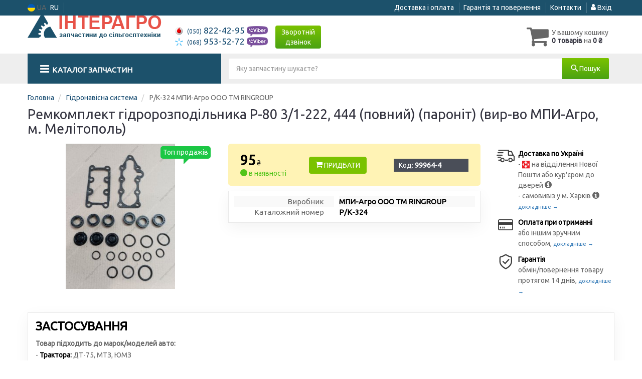

--- FILE ---
content_type: text/html; charset=UTF-8
request_url: https://inter-agro.com.ua/ua/99964-remkomplekt-gidroraspredelitelya-r-80-3-1-222-444-polnyy-paronit-pr-vo-mpi-agro-g-melitopol.html
body_size: 11486
content:

<!DOCTYPE html>
<html class="no-js" lang="uk">

    <head>
                <meta charset="utf-8">
        <meta http-equiv="x-ua-compatible" content="ie=edge">
        <meta name="viewport" content="width=device-width, initial-scale=1, user-scalable=no, maximum-scale=1">
        <title>Купити ремкомплект гідророзподільника Р-80 3/1-222, 444 (повний) (пароніт) (вир-во МПИ-Агро, м. Мелітополь) | Inter-agro.com.ua</title>
<meta name="description" content="Ремкомплект гідророзподільника Р-80 3/1-222, 444 (повний) (пароніт) (вир-во МПИ-Агро, м. Мелітополь) (МПИ-Агро ООО TM RINGROUP) (пр-во). Застосування: Трактори МТЗ, ЮМЗ, ДТ-75" />
<meta property="og:locale" content="ua_UA">
<meta property="og:type" content="product">
<meta property="og:image" content="https://inter-agro.com.ua/imgs/000/099/964/99964_1.jpg">
<meta property="og:title" content="Купити ремкомплект гідророзподільника Р-80 3/1-222, 444 (повний) (пароніт) (вир-во МПИ-Агро, м. Мелітополь) | Inter-agro.com.ua">
<meta property="og:url" content="https://inter-agro.com.ua/99964-remkomplekt-gidroraspredelitelya-r-80-3-1-222-444-polnyy-paronit-pr-vo-mpi-agro-g-melitopol.html">
<meta property="og:description" content="Ремкомплект гідророзподільника Р-80 3/1-222, 444 (повний) (пароніт) (вир-во МПИ-Агро, м. Мелітополь) (МПИ-Агро ООО TM RINGROUP) (пр-во). Застосування: Трактори МТЗ, ЮМЗ, ДТ-75">
<link rel="alternate" hreflang="ru" href="https://inter-agro.com.ua/99964-remkomplekt-gidroraspredelitelya-r-80-3-1-222-444-polnyy-paronit-pr-vo-mpi-agro-g-melitopol.html"/>
<link rel="alternate" hreflang="uk" href="https://inter-agro.com.ua/ua/99964-remkomplekt-gidroraspredelitelya-r-80-3-1-222-444-polnyy-paronit-pr-vo-mpi-agro-g-melitopol.html"/>
<link rel="alternate" hreflang="uk-UA" href="https://inter-agro.com.ua/ua/99964-remkomplekt-gidroraspredelitelya-r-80-3-1-222-444-polnyy-paronit-pr-vo-mpi-agro-g-melitopol.html"/>
<link rel="alternate" hreflang="ru-UA" href="https://inter-agro.com.ua/99964-remkomplekt-gidroraspredelitelya-r-80-3-1-222-444-polnyy-paronit-pr-vo-mpi-agro-g-melitopol.html"/>
<link rel="alternate" hreflang="x-default" href="https://inter-agro.com.ua/ua/99964-remkomplekt-gidroraspredelitelya-r-80-3-1-222-444-polnyy-paronit-pr-vo-mpi-agro-g-melitopol.html"/>
<link rel="stylesheet" type="text/css" href="https://inter-agro.com.ua/apps/inter-agro/templates/css/assets.header.min.css?v=1767047108" />
    <link rel="preload" href="https://inter-agro.com.ua/templates/js/photoswipe/photoswipe.css?v=1734180505" as="style" onload="this.onload=null;this.rel='stylesheet'">
    <script type="module" src="https://inter-agro.com.ua/templates/js/module.js?v=1743581945"></script>
    <meta name="format-detection" content="telephone=no">
        <link href="https://inter-agro.com.ua/apps/inter-agro/templates/favicon.ico" rel="shortcut icon">
        <script>
                        (function(e,t){typeof mod1ule!="undefined"&&module.exports?module.exports=t():typeof define=="function"&&define.amd?define(t):this[e]=t()})("$script",function(){function p(e,t){for(var n=0,i=e.length;n<i;++n)if(!t(e[n]))return r;return 1}function d(e,t){p(e,function(e){return t(e),1})}function v(e,t,n){function g(e){return e.call?e():u[e]}function y(){if(!--h){u[o]=1,s&&s();for(var e in f)p(e.split("|"),g)&&!d(f[e],g)&&(f[e]=[])}}e=e[i]?e:[e];var r=t&&t.call,s=r?t:n,o=r?e.join(""):t,h=e.length;return setTimeout(function(){d(e,function t(e,n){if(e===null)return y();!n&&!/^https?:\/\//.test(e)&&c&&(e=e.indexOf(".js")===-1?c+e+".js":c+e);if(l[e])return o&&(a[o]=1),l[e]==2?y():setTimeout(function(){t(e,!0)},0);l[e]=1,o&&(a[o]=1),m(e,y)})},0),v}function m(n,r){var i=e.createElement("script"),u;i.onload=i.onerror=i[o]=function(){if(i[s]&&!/^c|loade/.test(i[s])||u)return;i.onload=i[o]=null,u=1,l[n]=2,r()},i.async=1,i.src=h?n+(n.indexOf("?")===-1?"?":"&")+h:n,t.insertBefore(i,t.lastChild)}var e=document,t=e.getElementsByTagName("head")[0],n="string",r=!1,i="push",s="readyState",o="onreadystatechange",u={},a={},f={},l={},c,h;return v.get=m,v.order=function(e,t,n){(function r(i){i=e.shift(),e.length?v(i,r):v(i,t,n)})()},v.path=function(e){c=e},v.urlArgs=function(e){h=e},v.ready=function(e,t,n){e=e[i]?e:[e];var r=[];return!d(e,function(e){u[e]||r[i](e)})&&p(e,function(e){return u[e]})?t():!function(e){f[e]=f[e]||[],f[e][i](t),n&&n(r)}(e.join("|")),v},v.done=function(e){v([null],e)},v});
            $script('//ajax.googleapis.com/ajax/libs/jquery/1.11.3/jquery.min.js', 'jquery');
        </script>

            <!-- Google tag (gtag.js) -->
    <script async src="https://www.googletagmanager.com/gtag/js?id=G-R0X84XE2Z4"></script>
    <script>
        window.dataLayer = window.dataLayer || [];
        function gtag(){dataLayer.push(arguments);}
        gtag('js', new Date());
        gtag('config', 'G-R0X84XE2Z4');

            </script>
        <!-- Google Tag Manager -->
    <script>(function(w,d,s,l,i){w[l]=w[l]||[];w[l].push({'gtm.start':
                new Date().getTime(),event:'gtm.js'});var f=d.getElementsByTagName(s)[0],
            j=d.createElement(s),dl=l!='dataLayer'?'&l='+l:'';j.async=true;j.src=
            'https://www.googletagmanager.com/gtm.js?id='+i+dl;f.parentNode.insertBefore(j,f);
        })(window,document,'script','dataLayer','GTM-TLFZDT4');</script>
    <!-- End Google Tag Manager -->
        </head>

<body data-lang="ua" class="">
    <!-- Google Tag Manager (noscript) -->
    <noscript><iframe src="https://www.googletagmanager.com/ns.html?id=GTM-TLFZDT4"
                      height="0" width="0" style="display:none;visibility:hidden"></iframe></noscript>
    <!-- End Google Tag Manager (noscript) -->
        <div class="wrap-content">
        <!-- header area start -->
        <div class="header-area">

            <div class="header-top">
                <div class="container" id="header-container">
                    <div class="row">
                        <div class="col-md-12">
                            <div class="single-menu single-menu-left pull-left">
                                    
<nav class="menu-lang">
    <ul>
                    <li class="lastbdr">
                <i class="phone-icon uk-flag"></i>&nbsp;UA
            </li>
            <li>
                <a data-lang="ru" href="/99964-remkomplekt-gidroraspredelitelya-r-80-3-1-222-444-polnyy-paronit-pr-vo-mpi-agro-g-melitopol.html">RU</a>
            </li>
            </ul>
</nav>
                            </div>
                            <div class="single-menu-left pull-right">
                                                                <div class="single-menu">
                                    <nav>
                                        <ul>
                                            <li>
                                                <a href="https://inter-agro.com.ua/ua/pages/payment_delivery">Доставка і оплата</a>
                                            </li>
                                            <li class="hidden-xs hidden-sm">
                                                <a href="https://inter-agro.com.ua/ua/pages/guaran">Гарантія та повернення</a>
                                            </li>
                                            <li>
                                                <a href="https://inter-agro.com.ua/ua/contact">Контакти</a>
                                            </li>
                                            <li>
                                                
    <a href="#" class="btn-sign-login lastbdr"  >
        <i class="iconcar-user"></i> Вхід    </a>



                                                </li>
                                        </ul>
                                    </nav>
                                </div>
                                                            </div>
                        </div>

                    </div>
                </div>
            </div>            <div class="header-menu">
                <div class="container">
                    <div class="row">
                    <div class="col-md-12">
                        <div class="wrap-header-menu">
                        <div class="header-logo pull-left">
                            <div class="logo-area">
                                
<a href="https://inter-agro.com.ua/ua">
    <img src="https://inter-agro.com.ua/apps/inter-agro/templates/img/logo.png"
         alt="Inter-agro.com.ua"
            >
</a>
                            </div>
                        </div>
                        <div class="pull-left phone_case">

                            <ul class="list-unstyled list-phone">

            <li>
        <a href="tel:+380508224295">        <i class="phone-icon mts"></i>&nbsp;<small>(050)</small> 822-42-95        </a>                <a  href="viber://chat?number=%2B380508224295">
            <img src="https://inter-agro.com.ua/templates/img/viber-cell.png" alt="Viber">
        </a>
            </li>
    
            <li>
        <a href="tel:+380689535272">        <i class="phone-icon kyivstar"></i>&nbsp;<small>(068)</small> 953-52-72        </a>                <a  href="viber://chat?number=%2B380689535272">
            <img src="https://inter-agro.com.ua/templates/img/viber-cell.png" alt="Viber">
        </a>
            </li>
    
    </ul>
<ul class="list-unstyled list-phone hidden-xs hidden-sm">
    
    

</ul>

                            <ul class="list-unstyled pull-left hidden-xs hidden-sm">
                                <li class="wrap-btn-callback">
                                    <button type="button" class="btn btn-primary magnific-ajax order_vin" data-mfp-src="https://inter-agro.com.ua/ua/ajax/callback">
                                        Зворотній<br> дзвінок                                     </button>
                                </li>
                            </ul>
                        </div>
                                                <div class="header-cart pull-right">
                            <div class="shopping-cart expand" id="basket">
                                                    <i class="iconcar-cart"></i>
                        <div style="margin-top: 10px" class="hidden-sm">
                        У вашому кошику<br/>
                        <strong>0 товарів</strong> на <strong class="price-order">0 ₴</strong>
                        </div>
                                                </div>
                        </div>
                        
                        <div class="header-center">

                        </div>
                    </div>
                    </div>
                    </div>
                </div>
            </div>

                            <div class="wsmenucontainer clearfix">
    <div class="overlapblackbg"></div>
    <div class="wsmobileheader clearfix">
        <a id="wsnavtoggle" class="animated-arrow"><span></span></a>
    </div>

    <div class="headerfull">
        <div class="wsmain container">
            <nav class="wsmenu clearfix">
                <ul class="mobile-sub wsmenu-list">


                    <li class="col-lg-3 col-md-4">
                        <a href="#" class="navtext"
                           data-car_id="0"
                           data-mod_id="0"
                           data-typ_id=""
                           data-lang="ua"
                        >
                            <span><i class="iconcar-menu"></i>&nbsp;&nbsp;<span>Каталог запчастин</span></span>
                        </a>
                    </li>

                    <li class="wssearchbar clearfix col-lg-9 col-md-8">
                                                <form action="https://inter-agro.com.ua/ua" class="topmenusearch">
                            <input type="text" class="form-control input-lg" name="q" id="search" placeholder="Яку запчастину шукаєте?" value="" data-mod-id="" autocomplete="off">
                            <button class="btnstyle" type="submit"><i class="searchicon iconcar-search"></i><span class="hidden-xs">&nbsp;Пошук</span></button>
                        </form>
                                            </li>
                </ul>
            </nav>
        </div>
    </div>
</div>
                    </div>        <div class="main-content">
            
        <div class="container">
                        <ul class="breadcrumb" itemscope itemtype="https://schema.org/BreadcrumbList">
                                                            <li itemprop="itemListElement" itemscope itemtype="https://schema.org/ListItem">
                            <a href="https://inter-agro.com.ua/ua" itemprop="item"><span itemprop="name">Головна</span></a>                            <meta itemprop="position" content="1">
                        </li>
                                                                                                        <li itemprop="itemListElement" itemscope itemtype="https://schema.org/ListItem">
                            <a href="https://inter-agro.com.ua/ua/gidravlika/gidronavesnaja-sistema" itemprop="item"><span itemprop="name">Гідронавісна система</span></a>                            <meta itemprop="position" content="2">
                        </li>
                                                                                                        <li itemprop="itemListElement" itemscope itemtype="https://schema.org/ListItem">
                            <span itemprop="name">Р/К-324 МПИ-Агро ООО TM RINGROUP</span>
                            <meta itemprop="position" content="3">
                        </li>
                                                </ul>
                    </div>

        <div class="container-article-wrap" itemscope itemtype="https://schema.org/Product">
            <meta itemprop="sku" content="99964"/>
            <meta itemprop="mpn" content="Р/К-324">
            
            <div class="container">
                <div class="row">
                    <div class="col-md-12">
                        <h1 class="title-item" itemprop="name">Ремкомплект гідророзподільника Р-80 3/1-222, 444 (повний) (пароніт) (вир-во МПИ-Агро, м. Мелітополь)</h1>
                                                                    </div>
                </div>
            </div>

                                        
            
            <div class="container">
                <div class="row">
                    <div class="col-md-12">
                                <div class="row">
            <div class="col-md-4">
                <div class="clearfix carousel-btn imags-colum-size-4" id="gal-imags-first" data-last-img="1" data-items="4">
                    <a  href="https://inter-agro.com.ua/imgs/000/099/964/99964_1.jpg"
                                                    data-pswp-width="542"
                                                   data-pswp-height="720"
                                                ><img id="first_img_tovar" fetchpriority="high" itemprop="image" src="https://inter-agro.com.ua/imgs/000/099/964/99964_1_460x330.jpg" data-image="https://inter-agro.com.ua/imgs/000/099/964/99964_1_460x330.jpg" alt="Ремкомплект гідророзподільника Р-80 3/1-222, 444 (повний) (пароніт) (МПИ-Агро, м. Мелітополь) МПИ-Агро ООО TM RINGROUP Р/К-324 (фото 1)"  title="Фото 1 - ремкомплект гідророзподільника Р-80 3/1-222, 444 (повний) (пароніт) (МПИ-Агро, м. Мелітополь) МПИ-Агро ООО TM RINGROUP Р/К-324"
                                /></a><div class="service-icon">Топ продажів</div>                                                                            </div>

                <div class="row">
                                        <div class="col-md-12 col-sm-12 col-xs-12 carousel-btn carousel-thums hide">
                        <div class="gallery_thums_list">
                                                                                                                                    <div class="p-c ske">
                                        <a href="https://inter-agro.com.ua/imgs/000/099/964/99964_1.jpg"
                                           data-pswp-width="542"
                                           data-pswp-height="720"
                                        >
                                            <img class="zoom_03" src="https://inter-agro.com.ua/imgs/000/099/964/99964_1_100x70.jpg"
                                                 alt="Ремкомплект гідророзподільника Р-80 3/1-222, 444 (повний) (пароніт) (МПИ-Агро, м. Мелітополь) МПИ-Агро ООО TM RINGROUP Р/К-324 (фото 1)"
                                                 title="Фото 1 - ремкомплект гідророзподільника Р-80 3/1-222, 444 (повний) (пароніт) (МПИ-Агро, м. Мелітополь) МПИ-Агро ООО TM RINGROUP Р/К-324"
                                                 loading="lazy"
                                            >
                                        </a>
                                    </div>
                                                                                        
                            
                                                    </div>
                    </div>


                                    </div>
            </div>
            <div class="col-md-8">
                <div class="row">
                    <div class="col-md-8">
                                                <div class="product-details-content price-box" itemtype="https://schema.org/Offer" itemscope itemprop="offers">
                            <meta itemprop="url" content="https://inter-agro.com.ua/ua/99964-remkomplekt-gidroraspredelitelya-r-80-3-1-222-444-polnyy-paronit-pr-vo-mpi-agro-g-melitopol.html"/>
                            <meta itemprop="itemCondition" content="NewCondition">
                            <div class="single-dis pt10">
                                <div class="price-single">
                                                                            <meta itemprop="price"
                                              content="95.00" class="hide">
                                        <meta itemprop="priceCurrency"
                                              content="UAH"
                                              class="hide">
                                        <link itemprop="availability" href="https://schema.org/InStock"/>

                                        <table class="table">
                                            <tbody class="tbody-price-list">
                                                                                                                                                            <tr>
            <td>
                                <span class="price-val" data-nosnippet>95</span>&nbsp;<span data-nosnippet>₴</span>

                <div class="term_sklad_wrap">
                    
        
                                <span class="term_sklad term_sklad--0" style="color: #52c41a">
                        <i class="iconcar-circular"></i>&nbsp;в наявності                    </span>
                                    </div>
            </td>
            <td>
                <button class="btn btn-primary btn-buy"
                        data-id="99964"
                        data-n_price="0"
                        type="button">
                    <i class="iconcar-cart"></i> Придбати                </button>
                                
                                <div style="margin-top: 5px;"
                     class="tovar-kod hidden-sm hidden-md hidden-lg"
                     data-toggle="tooltip"
                     data-original-title="Потрібен для замовлення товару за телефоном">
                    Код:&nbsp;<strong id="tovar-kod-mob-txt-2">99964-4</strong>
                </div>
            </td>
            <td>
                <div class="tovar-kod hidden-xs copyToClipboard"
                     data-clipboard-action="copy"
                     data-clipboard-target="#tovar-kod-txt-4"
                     data-toggle="tooltip"
                     data-original-title="Потрібен для замовлення товару за телефоном">
                    Код:&nbsp;<strong id="tovar-kod-txt-4">99964-4</strong>                </div>
            </td>
        </tr>
                                                                                                            </tbody>
                                        </table>
                                                                        
                                                                    </div>
                            </div>
                        </div>
                                                
                        
                        
                        <div class="container-white mt-10 container-criteria" style="padding: 10px">
                            <dl class="dl-horizontal dl-criteria m-no ">
                                                                                                    <dt>Виробник</dt>
                                    <dd itemprop="brand" itemtype="https://schema.org/Brand" itemscope>
                                        <meta itemprop="name" content="МПИ-Агро ООО TM RINGROUP"/>
                                                                                <strong>МПИ-Агро ООО TM RINGROUP</strong>
                                                                                                                    </dd>
                                                                                                    <dt>Каталожний номер</dt>
                                    <dd class="copyToClipboard" data-clipboard-action="copy"
                                        data-clipboard-target="#kat-num-txt">
                                        <strong id="kat-num-txt">Р/К-324</strong>                                    </dd>
                                                                                                
                                                                                                                                                                                                                                                            </dl>
                                                        <div class="clearfix"></div>
                        </div>
                                                                                                </div>

                            <div class="col-md-4 col-payment-delivery">
            <ul class="list-unstyled list-icon pt10">
                <li>
                    <i class="iconcar-delivery-truck"></i>
                    <strong>Доставка по Україні</strong><br>
                    -
                    <i class="phone-icon novaposhta"></i>&nbsp;на відділення Нової Пошти або кур'єром до дверей                    <i class="iconcar-information tip" data-toggle="tooltip" title=""
                       data-original-title="1-2 дні, за тарифами вантажоперевізника"></i><br>
                    - самовивіз у м. Харків <i
                            class="iconcar-information tip" data-toggle="tooltip" title=""
                            data-original-title="Перед приїздом переконайтеся у свого менеджера, що замовлення готове до видачі"></i><br>
                    <a class="color-link"
                       href="https://inter-agro.com.ua/ua/pages/payment_delivery">докладніше                        &rarr;</a>
                </li>
                <li>
                    <i class="iconcar-credit-card"></i>
                                            <strong>Оплата при отриманні</strong><br>
                        або іншим зручним способом,
                        <a class="color-link"
                           href="https://inter-agro.com.ua/ua/pages/payment_delivery">докладніше                            &rarr;</a>
                                    </li>
                <li>
                    <i class="iconcar-shield"></i>
                    <strong>Гарантія</strong><br>
                    обмін/повернення товару протягом 14 днів,
                    <a class="color-link"
                       href="https://inter-agro.com.ua/ua/pages/guaran">докладніше                        &rarr;</a>
                </li>
            </ul>
        </div>
                        </div>
            </div>
        </div>
        
                        <div class="mb20 clearfix"></div>

                        
                        

                        
                                        <div class="container-white">
            <div class="row_ clearfix">
                                    <div class="col-md-6 col-app">
                        <div class="area-title bdr mt10">
                            <span id="app" class="hr h2">Застосування</span>
                        </div>
                        
                                                <div class="">
                            <dl class="dl-model">
                                                                    <dt class="strong">Товар підходить до марок/моделей авто:</dt>

                                    
                                                                            <dd>
                                            - <strong>Трактора:</strong>
                                            <span > ДТ-75</span>, <span > МТЗ</span>, <span > ЮМЗ</span>                                        </dd>
                                                                    
                                                                    <dt style="margin-top: 10px">Товарна група:</dt>
                                                                                                                        <dd>
                                                - Гідравліка                                                                                                    <i class="iconcar-angle-double-right"></i> Гідронавісна система                                                                                                                                            </dd>
                                                                                    <dd>
                                                - Гідравліка                                                                                                    <i class="iconcar-angle-double-right"></i> Гідророзподільник                                                                                                                                            </dd>
                                                                                                                                            </dl>
                        </div>
                                            </div>
                
                            </div>
        </div>
                <div class="mb20"></div>
        <div class="container-white mt-10">
            <div class="clearfix">
                <div class="col-md-12" id="case_buy_together">
                    <div class="area-title bdr mt20">
                        <span id="analogi" class="hr h2"> Разом купують:</span>
                    </div>

                    <div class="shop-product-area">
                        <div class="row">
                                    <div class="row row-margin2 row-flex">

                                            <div class="col-lg-3 col-md-3  col-sm-6 col-xs-6  col-padd col-flex"
                     data-brand="7" data-r="1200">
                    <div class="single-product">
                        <div class="product-img ske">
                            <a href="https://inter-agro.com.ua/ua/77223-cilindr-tormoznoy-rabochiy-zadniy-gaz-3307-3309-53-bez-abs-rider.html" class="easytip_link"  aria-label="Циліндр гальмівний робочий задній ГАЗ 3307, 3309, 53 без АБС RIDER 4301-3502040">
                                                                    <img loading="lazy" data-original="https://inter-agro.com.ua/imgs/000/077/223/135442_460x330.jpg"
                                         src="https://inter-agro.com.ua/imgs/000/077/223/135442_460x330.jpg" data-thum="https://inter-agro.com.ua/imgs/000/077/223/135442_460x330.jpg"
                                         alt="Циліндр гальмівний робочий задній ГАЗ 3307, 3309, 53 без АБС RIDER 4301-3502040"  title="Фото циліндр гальмівний робочий задній ГАЗ 3307, 3309, 53 без АБС RIDER 4301-3502040"/>
                                                            </a>
                                                    </div>
                        <div class="product-content">
                            <div class="product-name">
                                <a href="https://inter-agro.com.ua/ua/77223-cilindr-tormoznoy-rabochiy-zadniy-gaz-3307-3309-53-bez-abs-rider.html">
                                    Циліндр гальмівний робочий задній ГАЗ 3307, 3309, 53 без АБС (RIDER)                                </a>
                            </div>

                            
                            <div class="price-box" data-nosnippet>
                                                                                            
                                                                                                                                                        
                                <span class="new-price">
                                    
                                                                                                                                                                                
                                                                                                    635                                                    <span>₴</span>
                                                                                                                                                                    </span>

                                
        
                                <span class="term_sklad term_sklad--0" style="color: #52c41a">
                        <i class="iconcar-circular"></i>&nbsp;в наявності                    </span>
                                                                                
                            </div>
                            <div class="table-tovar-td-kat_num clearfix">
                                <dl class="dl-horizontal clearfix">
                                    <dt>Артикул:</dt>
                                    <dd>
                                        4301-3502040                                                                            </dd>

                                    <dt>
                                        RIDER                                    </dt>
                                    <dd>
                                                                                <span class="hidden-md"></span>
                                    </dd>
                                </dl>
                            </div>
                            <div class="clearfix"></div>

                            <div class="button-container">
                                                                                                    
                                                                            <a href="https://inter-agro.com.ua/ua/77223-cilindr-tormoznoy-rabochiy-zadniy-gaz-3307-3309-53-bez-abs-rider.html" class="btn btn-primary btn-buy"
                                           data-id="77223">
                                            Придбати                                        </a>
                                                                                                            <span class="kod-tovar">Код: 77223-4</span>
                                                            </div>
                                                    </div>
                        <div class="service-icon">Топ продажів</div>
                                                                    </div>
                </div>
                
                                                            <div class="col-lg-3 col-md-3  col-sm-6 col-xs-6  col-padd col-flex"
                     data-brand="636" data-r="1010">
                    <div class="single-product">
                        <div class="product-img ske">
                            <a href="https://inter-agro.com.ua/ua/96419-remkomplekt-gidrocillindra-cs-100-mtz-yumz-st-obr-pr-vo-mpi-agro-g-melitopol.html" class="easytip_link"  aria-label="Ремкомплект гідроциліндру ЦС-100 МТЗ, ЮМЗ (ст. зр.) (МПІ-Агро, м. Мелітополь) МПИ-Агро ООО TM RINGROUP Р/К-438">
                                                                    <img loading="lazy" data-original="https://inter-agro.com.ua/imgs/000/096/419/96419_460x330.jpg"
                                         src="https://inter-agro.com.ua/imgs/000/096/419/96419_460x330.jpg" data-thum="https://inter-agro.com.ua/imgs/000/096/419/96419_460x330.jpg"
                                         alt="Ремкомплект гідроциліндру ЦС-100 МТЗ, ЮМЗ (ст. зр.) (МПІ-Агро, м. Мелітополь) МПИ-Агро ООО TM RINGROUP Р/К-438"  title="Фото ремкомплект гідроциліндру ЦС-100 МТЗ, ЮМЗ (ст. зр.) (МПІ-Агро, м. Мелітополь) МПИ-Агро ООО TM RINGROUP Р/К-438"/>
                                                            </a>
                                                    </div>
                        <div class="product-content">
                            <div class="product-name">
                                <a href="https://inter-agro.com.ua/ua/96419-remkomplekt-gidrocillindra-cs-100-mtz-yumz-st-obr-pr-vo-mpi-agro-g-melitopol.html">
                                    Ремкомплект гідроциліндру ЦС-100 МТЗ, ЮМЗ (ст. зр.) (вир-во МПІ-Агро, м. Мелітополь)                                </a>
                            </div>

                            
                            <div class="price-box" data-nosnippet>
                                                                                            
                                                                                                                                                        
                                <span class="new-price">
                                    
                                                                                                                                                                                
                                                                                                    85                                                    <span>₴</span>
                                                                                                                                                                    </span>

                                
        
                                <span class="term_sklad term_sklad--0" style="color: #52c41a">
                        <i class="iconcar-circular"></i>&nbsp;в наявності                    </span>
                                                                                
                            </div>
                            <div class="table-tovar-td-kat_num clearfix">
                                <dl class="dl-horizontal clearfix">
                                    <dt>Артикул:</dt>
                                    <dd>
                                        Р/К-438                                                                            </dd>

                                    <dt>
                                        МПИ-Агро ООО TM RINGROUP                                    </dt>
                                    <dd>
                                                                                <span class="hidden-md"></span>
                                    </dd>
                                </dl>
                            </div>
                            <div class="clearfix"></div>

                            <div class="button-container">
                                                                                                    
                                                                            <a href="https://inter-agro.com.ua/ua/96419-remkomplekt-gidrocillindra-cs-100-mtz-yumz-st-obr-pr-vo-mpi-agro-g-melitopol.html" class="btn btn-primary btn-buy"
                                           data-id="96419">
                                            Придбати                                        </a>
                                                                                                            <span class="kod-tovar">Код: 96419-4</span>
                                                            </div>
                                                    </div>
                        <div class="service-icon">Топ продажів</div>
                                                                    </div>
                </div>
                
                                                            <div class="col-lg-3 col-md-3  col-sm-6 col-xs-6  col-padd col-flex"
                     data-brand="272" data-r="10">
                    <div class="single-product">
                        <div class="product-img ske">
                            <a href="https://inter-agro.com.ua/ua/59091-vilka-vyklyucheniya-scepleniya-zil-130.html" class="easytip_link"  aria-label="Вилка вимикання зчеплення ЗІЛ 130 Украина 120-1602046">
                                                                    <img loading="lazy" data-original="https://inter-agro.com.ua/imgs/000/059/091/59091_460x330.jpg"
                                         src="https://inter-agro.com.ua/imgs/000/059/091/59091_460x330.jpg" data-thum="https://inter-agro.com.ua/imgs/000/059/091/59091_460x330.jpg"
                                         alt="Вилка вимикання зчеплення ЗІЛ 130 Украина 120-1602046"  title="Фото вилка вимикання зчеплення ЗІЛ 130 Украина 120-1602046"/>
                                                            </a>
                                                    </div>
                        <div class="product-content">
                            <div class="product-name">
                                <a href="https://inter-agro.com.ua/ua/59091-vilka-vyklyucheniya-scepleniya-zil-130.html">
                                    Вилка вимикання зчеплення ЗІЛ 130                                </a>
                            </div>

                            
                            <div class="price-box" data-nosnippet>
                                                                                            
                                                                                                                                                        
                                <span class="new-price">
                                    
                                                                                                                                                                                
                                                                                                    2&nbsp;230                                                    <span>₴</span>
                                                                                                                                                                    </span>

                                
        
                                <span class="term_sklad term_sklad--0" style="color: #52c41a">
                        <i class="iconcar-circular"></i>&nbsp;в наявності                    </span>
                                                                                
                            </div>
                            <div class="table-tovar-td-kat_num clearfix">
                                <dl class="dl-horizontal clearfix">
                                    <dt>Артикул:</dt>
                                    <dd>
                                        120-1602046                                                                            </dd>

                                    <dt>
                                        Украина                                    </dt>
                                    <dd>
                                                                                <span class="hidden-md"></span>
                                    </dd>
                                </dl>
                            </div>
                            <div class="clearfix"></div>

                            <div class="button-container">
                                                                                                    
                                                                            <a href="https://inter-agro.com.ua/ua/59091-vilka-vyklyucheniya-scepleniya-zil-130.html" class="btn btn-primary btn-buy"
                                           data-id="59091">
                                            Придбати                                        </a>
                                                                                                            <span class="kod-tovar">Код: 59091-4</span>
                                                            </div>
                                                    </div>
                        
                                                                    </div>
                </div>
                
                                                            <div class="col-lg-3 col-md-3  col-sm-6 col-xs-6  col-padd col-flex"
                     data-brand="453" data-r="0">
                    <div class="single-product">
                        <div class="product-img ske">
                            <a href="https://inter-agro.com.ua/ua/120640-remkomplekt-centrifugi-mtz-prokladka-rti-setka-pr-vo-servis-komplektaciya.html" class="easytip_link"  aria-label="Ремкомплект центрифуги МТЗ (прокладка + ГТВ + сітка) (Сервіс-Комплектація) Сервис-Комплектация ООО, Украина 240-140-05">
                                                                    <img loading="lazy" data-original="https://inter-agro.com.ua/imgs/000/120/640/120640_1_460x330.jpg"
                                         src="https://inter-agro.com.ua/imgs/000/120/640/120640_1_460x330.jpg" data-thum="https://inter-agro.com.ua/imgs/000/120/640/120640_1_460x330.jpg"
                                         alt="Ремкомплект центрифуги МТЗ (прокладка + ГТВ + сітка) (Сервіс-Комплектація) Сервис-Комплектация ООО, Украина 240-140-05"  title="Фото ремкомплект центрифуги МТЗ (прокладка + ГТВ + сітка) (Сервіс-Комплектація) Сервис-Комплектация ООО, Украина 240-140-05"/>
                                                            </a>
                                                    </div>
                        <div class="product-content">
                            <div class="product-name">
                                <a href="https://inter-agro.com.ua/ua/120640-remkomplekt-centrifugi-mtz-prokladka-rti-setka-pr-vo-servis-komplektaciya.html">
                                    Ремкомплект центрифуги МТЗ (прокладка + ГТВ + сітка) (вир-во Сервіс-Комплектація)                                </a>
                            </div>

                            
                            <div class="price-box" data-nosnippet>
                                                                                            
                                                                                                                                                        
                                <span class="new-price">
                                    
                                                                                                                                                                                
                                                                                                    160                                                    <span>₴</span>
                                                                                                                                                                    </span>

                                
        
                                <span class="term_sklad term_sklad--0" style="color: #52c41a">
                        <i class="iconcar-circular"></i>&nbsp;в наявності                    </span>
                                                                                
                            </div>
                            <div class="table-tovar-td-kat_num clearfix">
                                <dl class="dl-horizontal clearfix">
                                    <dt>Артикул:</dt>
                                    <dd>
                                        240-140-05                                                                            </dd>

                                    <dt>
                                        Сервис-Комплектация ООО, Украина                                    </dt>
                                    <dd>
                                                                                <span class="hidden-md"></span>
                                    </dd>
                                </dl>
                            </div>
                            <div class="clearfix"></div>

                            <div class="button-container">
                                                                                                    
                                                                            <a href="https://inter-agro.com.ua/ua/120640-remkomplekt-centrifugi-mtz-prokladka-rti-setka-pr-vo-servis-komplektaciya.html" class="btn btn-primary btn-buy"
                                           data-id="120640">
                                            Придбати                                        </a>
                                                                                                            <span class="kod-tovar">Код: 120640-4</span>
                                                            </div>
                                                    </div>
                        <div class="service-icon">Топ продажів</div>
                                                                    </div>
                </div>
                
                                                            <div class="col-lg-3 col-md-3  col-sm-6 col-xs-6  col-padd col-flex"
                     data-brand="603" data-r="0">
                    <div class="single-product">
                        <div class="product-img ske">
                            <a href="https://inter-agro.com.ua/ua/99861-disk-scepleniya-vedomyy-zil-130-5301-armirovannaya-nakladka-pruzhiny-sila-ac.html" class="easytip_link"  aria-label="Диск зчеплення відомий ЗІЛ-130, 5301 армована накладка, пружини (SILA AC) S.I.L.A. 130-1601130-01">
                                                                    <img loading="lazy" data-original="https://inter-agro.com.ua/imgs/000/099/861/99861_1_460x330.jpg"
                                         src="https://inter-agro.com.ua/imgs/000/099/861/99861_1_460x330.jpg" data-thum="https://inter-agro.com.ua/imgs/000/099/861/99861_1_460x330.jpg"
                                         alt="Диск зчеплення відомий ЗІЛ-130, 5301 армована накладка, пружини (SILA AC) S.I.L.A. 130-1601130-01"  title="Фото диск зчеплення відомий ЗІЛ-130, 5301 армована накладка, пружини (SILA AC) S.I.L.A. 130-1601130-01"/>
                                                            </a>
                                                    </div>
                        <div class="product-content">
                            <div class="product-name">
                                <a href="https://inter-agro.com.ua/ua/99861-disk-scepleniya-vedomyy-zil-130-5301-armirovannaya-nakladka-pruzhiny-sila-ac.html">
                                    Диск зчеплення відомий ЗІЛ-130, 5301 армована накладка, пружини (SILA AC)                                </a>
                            </div>

                            
                            <div class="price-box" data-nosnippet>
                                                                                            
                                                                                                                                                        
                                <span class="new-price">
                                    
                                                                                                                                                                                
                                                                                                    2&nbsp;125                                                    <span>₴</span>
                                                                                                                                                                    </span>

                                
        
                                <span class="term_sklad term_sklad--0" style="color: #52c41a">
                        <i class="iconcar-circular"></i>&nbsp;в наявності                    </span>
                                                                                
                            </div>
                            <div class="table-tovar-td-kat_num clearfix">
                                <dl class="dl-horizontal clearfix">
                                    <dt>Артикул:</dt>
                                    <dd>
                                        130-1601130-01                                                                            </dd>

                                    <dt>
                                        S.I.L.A.                                    </dt>
                                    <dd>
                                                                                <span class="hidden-md"></span>
                                    </dd>
                                </dl>
                            </div>
                            <div class="clearfix"></div>

                            <div class="button-container">
                                                                                                    
                                                                            <a href="https://inter-agro.com.ua/ua/99861-disk-scepleniya-vedomyy-zil-130-5301-armirovannaya-nakladka-pruzhiny-sila-ac.html" class="btn btn-primary btn-buy"
                                           data-id="99861">
                                            Придбати                                        </a>
                                                                                                            <span class="kod-tovar">Код: 99861-5</span>
                                                            </div>
                                                    </div>
                        
                                                                    </div>
                </div>
                
                                                            <div class="col-lg-3 col-md-3  col-sm-6 col-xs-6  col-padd col-flex"
                     data-brand="473" data-r="0">
                    <div class="single-product">
                        <div class="product-img ske">
                            <a href="https://inter-agro.com.ua/ua/107428-remkomplekt-nakonechnika-tyagi-rulevoy-mtz-yumz-t-40-bez-palca-pr-vo-ros-guma.html" class="easytip_link"  aria-label="Ремкомплект наконечника тяги рульової МТЗ, ЮМЗ, Т-40 (без пальця) Рось-гума Р/К-718">
                                                                    <img loading="lazy" data-original="https://inter-agro.com.ua/imgs/000/107/428/107428_460x330.jpg"
                                         src="https://inter-agro.com.ua/imgs/000/107/428/107428_460x330.jpg" data-thum="https://inter-agro.com.ua/imgs/000/107/428/107428_460x330.jpg"
                                         alt="Ремкомплект наконечника тяги рульової МТЗ, ЮМЗ, Т-40 (без пальця) Рось-гума Р/К-718"  title="Фото ремкомплект наконечника тяги рульової МТЗ, ЮМЗ, Т-40 (без пальця) Рось-гума Р/К-718"/>
                                                            </a>
                                                    </div>
                        <div class="product-content">
                            <div class="product-name">
                                <a href="https://inter-agro.com.ua/ua/107428-remkomplekt-nakonechnika-tyagi-rulevoy-mtz-yumz-t-40-bez-palca-pr-vo-ros-guma.html">
                                    Ремкомплект наконечника тяги рульової МТЗ, ЮМЗ, Т-40 (без пальця) (вир-во Рось-Гума)                                </a>
                            </div>

                            
                            <div class="price-box" data-nosnippet>
                                                                                            
                                                                                                                                                        
                                <span class="new-price">
                                    
                                                                                                                                                                                
                                                                                                    60                                                    <span>₴</span>
                                                                                                                                                                    </span>

                                
        
                                <span class="term_sklad term_sklad--0" style="color: #52c41a">
                        <i class="iconcar-circular"></i>&nbsp;в наявності                    </span>
                                                                                
                            </div>
                            <div class="table-tovar-td-kat_num clearfix">
                                <dl class="dl-horizontal clearfix">
                                    <dt>Артикул:</dt>
                                    <dd>
                                        Р/К-718                                                                            </dd>

                                    <dt>
                                        Рось-гума                                    </dt>
                                    <dd>
                                                                                <span class="hidden-md"></span>
                                    </dd>
                                </dl>
                            </div>
                            <div class="clearfix"></div>

                            <div class="button-container">
                                                                                                    
                                                                            <a href="https://inter-agro.com.ua/ua/107428-remkomplekt-nakonechnika-tyagi-rulevoy-mtz-yumz-t-40-bez-palca-pr-vo-ros-guma.html" class="btn btn-primary btn-buy"
                                           data-id="107428">
                                            Придбати                                        </a>
                                                                                                            <span class="kod-tovar">Код: 107428-4</span>
                                                            </div>
                                                    </div>
                        <div class="service-icon">Топ продажів</div>
                                                                    </div>
                </div>
                
                                    </div>
                                </div>
                    </div>
                </div>
            </div>
        </div>
    
                        
                        
                                                <div class="mb20"></div>
                        <div class="row_ mb20" id="top_comments">
                            
                            
                            <div class="clearfix"></div>
                        </div>

                                                    
                                                        
                                <div class="container-white mt-10 mb20">
                                    <div class="clearfix">
                                        <div class="col-md-12" id="case_link">
                                            <div class="area-title bdr mt20">
                                                <span id="link"
                                                    class="hr h2"> Каталог запчастин для автомобілів, до яких застосовується ця деталь</span>
                                            </div>

                                                                                                                                            <div class="row row-link">
                                                    <div class="col-md-2">
                                                        <a href="https://inter-agro.com.ua/ua/traktora">
                                                            Запчастини&nbsp;Трактора
                                                        </a>
                                                    </div>
                                                    <div class="col-md-10">
                                                        <div class="col-md-4"><a href="https://inter-agro.com.ua/ua/traktora/dt-75/gidravlika/gidronavesnaja-sistema" class="link-mod">Гідронавісна система Трактора ДТ-75</a></div><div class="col-md-4"><a href="https://inter-agro.com.ua/ua/traktora/mtz/gidravlika/gidronavesnaja-sistema" class="link-mod">Гідронавісна система Трактора МТЗ</a></div><div class="col-md-4"><a href="https://inter-agro.com.ua/ua/traktora/jumz/gidravlika/gidronavesnaja-sistema" class="link-mod">Гідронавісна система Трактора ЮМЗ</a></div>
                                                    </div>
                                                </div>
                                                                                    </div>
                                    </div>
                                </div>
                                                    
                    </div>

                </div>

            </div>
        </div>
                    <div class="clearfix"></div>
        </div>

        

    </div>

        <div class="footer-static-container">
        <div class="container">
            <div class="footer-static row pt30 pb30">
                <div class="col-md-3 col-sm-4 col-xs-12">
                    <div class="footer-static-content social-links">
                        <img src="https://inter-agro.com.ua/apps/inter-agro/templates/img/logo-footer.png" alt="Inter-agro.com.ua">
                        <p>
                            Інтернет-магазин запчастин для сільгосптехніки <br>
ІнтерАгро © 1999-2022 <br>
Всі права захищені                        </p>
                        <img class="footer-logo-payments" src="https://inter-agro.com.ua/apps/inter-agro/templates/img/payments.png" alt="Visa, MasterCard, Privat24">
                    </div>

                    <div class="web-links">
    <ul>
        <li>
                            <a href="https://www.youtube.com/channel/UCq_Y4W9yMle7g6TrexrOLVQ?view_as=subscriber" class="youtube-play" target="_blank" rel="nofollow" aria-label="youtube"><i class="iconcar-youtube-play"></i></a>
                                        <a href="https://www.facebook.com/InterAgroKharkov" class="face" target="_blank" rel="nofollow" aria-label="facebook"><i class="iconcar-facebook"></i></a>
                                        <a href="https://www.instagram.com/inter_agro.com.ua/" class="instagram" target="_blank" rel="nofollow" aria-label="instagram"><i class="iconcar-instagram"></i></a>
                                                        </li>
    </ul>
</div>

                    
                </div>

                <div class="col-md-3 col-sm-4 col-xs-12">
                    <div class="footer-static-title">
                        <span class="h3">Контакти</span>
                    </div>
                    <div class="footer-static-content footer-add">
                        <ul class="list-unstyled list-phone ">

            <li>
        <a href="tel:+380508224295">        <i class="phone-icon mts"></i>&nbsp;<small>(050)</small> 822-42-95        </a>                        <a href="viber://chat?number=%2B380508224295">
            <img src="https://inter-agro.com.ua/templates/img/viber-cell.svg" alt="Viber">
        </a>
                    </li>
    
            <li>
        <a href="tel:+380689535272">        <i class="phone-icon kyivstar"></i>&nbsp;<small>(068)</small> 953-52-72        </a>                                <a href="viber://chat?number=%2B380689535272">
                <img src="https://inter-agro.com.ua/templates/img/viber-cell.svg" alt="Viber">
            </a>
                    </li>
    
    </ul>

                        <div class="mail2">
                            <a class="go magnific-ajax btn btn-outline-light btn-xs" href="#" data-mfp-src="https://inter-agro.com.ua/ua/ajax/callback">Замовити дзвінок</a>
                        </div>
                    </div>
                </div>

                <div class="col-md-3 col-sm-4 col-xs-12">
                    <div class="footer-static-title">
                        <span class="h3">Графік роботи</span>
                    </div>
                    <div class="footer-static-content footer-service">
                        <ul>
                            <li class="first">
                                Пн-Пт: 8:30-17:00                            </li>
                            <li>
                                Сб: прийом замовлень                            </li>
                            <li>
                                Нд: прийом замовлень                            </li>
                        </ul>
                    </div>
                </div>

                <div class="col-md-3 hidden-sm col-xs-12">
                    <div class="footer-static-title">
                        <span class="h3">Inter-agro.com.ua</span>
                    </div>
                    <div class="footer-static-content">
                        <ul>
                            <li class="first"><a href="https://inter-agro.com.ua/ua/go">Статус замовлення</a></li>
                            <li><a href="https://inter-agro.com.ua/ua/contact">Контакти</a></li>
                            <li><a href="https://inter-agro.com.ua/ua/pages/payment_delivery">Доставка і оплата</a></li>
                            <li><a href="https://inter-agro.com.ua/ua/pages/guaran">Гарантії та повернення</a></li>
                            <li><a href="https://inter-agro.com.ua/ua/pages/dogovor_oferty">Договір оферти</a></li>
                            <li><a href="https://inter-agro.com.ua/ua/pages/about">Про компанію</a></li>
                            <li><a href="https://inter-agro.com.ua/ua/gid">Статті та огляди</a></li>
                        </ul>
                    </div>
                </div>            </div>

            </div>
    </div>
    
    <noscript id="deferred-styles">
    <link rel="stylesheet" type="text/css" href="https://inter-agro.com.ua/apps/inter-agro/templates/css/assets.css.min.css?v=1767047106" />

</noscript>
<script>
    var loadDeferredStyles = function() {
        var addStylesNode = document.getElementById("deferred-styles");
        var replacement = document.createElement("div");
        replacement.innerHTML = addStylesNode.textContent;
        document.body.appendChild(replacement);
        addStylesNode.parentElement.removeChild(addStylesNode);
    };
    var raf = requestAnimationFrame || mozRequestAnimationFrame ||
        webkitRequestAnimationFrame || msRequestAnimationFrame;
    if (raf) raf(function() { window.setTimeout(loadDeferredStyles, 0); });
    else window.addEventListener('load', loadDeferredStyles);
</script>

<script>
    var $spoof = 'j7ae388a7fcb2ce20df742b2638f03f75';
    
    $script.ready('jquery', function() {
        $script(['https://inter-agro.com.ua/apps/inter-agro/templates/js/assets.a3129be6504f00920745944dd9e44af0.js?v=1767047106'], 'bundle');    });

    $script.ready('bundle', function() {
                
            gtag("event", "view_item", {
                                currency: "UAH",
                value: "95.00",
                                items: [
                    {
                                                item_id: "99964",
                        item_variant: "",
                        item_name: "Ремкомплект гідророзподільника Р-80 3\/1-222, 444 (повний) (пароніт) (вир-во МПИ-Агро, м. Мелітополь) (PK324)",
                        currency: "UAH",
                        item_brand: "МПИ-Агро ООО TM RINGROUP",
                        item_category: "",
                        item_category2: "",
                                                price: "95.00"
                    }
                ]
            });

                    
        
    
    
        window.dataLayer = window.dataLayer || [];
        dataLayer.push({
            event: 'gtm-gtag-event',
            gtag_params: {
                dynx_itemid: '99964',
                dynx_pagetype: 'offerdetail',
                dynx_totalvalue: 95.00,

                ecomm_prodid: '99964',
                ecomm_pagetype: 'product',
                ecomm_totalvalue: 95.00            },

            facebook: {
                action: "ViewContent",
                data: {
                    content_type: "product",
                    content_ids: "99964",
                    content_name: "Ремкомплект гідророзподільника Р-80 3\/1-222, 444 (повний) (пароніт) (вир-во МПИ-Агро, м. Мелітополь)",
                    value: 95.00,
                    currency: 'UAH'
                }
            }
        });
    
    
    

        
            $('.btn-sign-login').magnificPopup({
                items: {
                    src: $('<div class="white-popup-block" style="max-width: 430px; margin-top: 0" id="notice-form-wrap">'
                    + '<form class="form-control-color form-control-2x" id="notice-form" action="https://inter-agro.com.ua/ua/users/login" method="post">'
                      + '<h3 class="alert-before-text">Увійти</h3>'
                      + '<div class="login_form">'
                                    + '<div class="form-group">'
                                             + '<label for="username">Email</label>'
                                             + '<input type="text" name="username" class="form-control" id="username" value="" size="40" required="" />'
                                     + '</div>'

                                     + '<div class="form-group">'
                                             + '<label for="password">Пароль</label>'
                                             + '<input type="password" name="password" class="form-control" alt="password" value="" size="40" required=""  />'
                                             + '<p class="help-block pull-right">'
                                                 + 'Забули пароль? <a  href="https://inter-agro.com.ua/ua/users/lostpassword">Відновити</a>'
                                             + '</p>'
                                     + '</div>'

                                     + '<div class="form-group">'
                                             + '<input type="submit" name="Submit" value="Вхід"  class="btn btn-primary"/>'
                                    + ' </div>'

                                     + '<div class="form-group">'
                                             + 'Немає акаунту? <a href="https://inter-agro.com.ua/ua/users/register">Зареєструйтесь.</a>'
                                     + '</div>'

                                     + '<div class="form-group" style="font-size: 11px">'
                                             + 'Реєструючись, ви погоджуєтесь з <a href="https://inter-agro.com.ua/ua/pages/privacy_policy">користувальницькою угодою.</a>'
                                     + '</div>'

                             + '</div>'
                             + '<input type="hidden" name="option" value="login" />'
                             + '<input type="hidden" name="' + $spoof + '" value="1" />'
                             + '<input type="hidden" value=" ' + window.location.href + '" name="return">'
                    + '</form>'
                    +'<button class="mfp-close" type="button" title="Закрити (Esc)">×</button><div class="clearfix"></div></div>')
                  },
                  type: 'inline',
                  tLoading: 'Завантаження...',
                  focus: '#username',
                  callbacks: {
                      beforeOpen: function() {
                          this.st.mainClass = 'mfp-move-from-top';
                      },
                      open: function() {

                      }
                  }
            });

            
    
            });
</script>


<script type="application/ld+json">{"@context":"https://schema.org","@type":"OnlineStore","name":"Inter-agro.com.ua","url":"https://inter-agro.com.ua","sameAs":["https://www.youtube.com/channel/UCq_Y4W9yMle7g6TrexrOLVQ?view_as=subscriber","https://www.facebook.com/InterAgroKharkov","https://www.instagram.com/inter_agro.com.ua/"],"email":"iagro@ukr.net","logo":"https://inter-agro.com.ua/templates/img/logo.svg","description":"Інтернет-магазин запчастин для сільгосптехніки <br>\r\nІнтерАгро © 1999-2022 <br>\r\nВсі права захищені","contactPoint":{"@type":"ContactPoint","areaServed":"UA","availableLanguage":["uk"],"telephone":["+38(068) 953-52-72","+38(050) 822-42-95"]},"address":{"@type":"PostalAddress","addressCountry":{"@type":"Country","name":"UK"},"addressLocality":"м. Харків","streetAddress":"пр-кт Льва Ландау, 30"}}</script></body>

</html>


<!--time_gen-  0.05903s -/time_gen-->

--- FILE ---
content_type: text/plain
request_url: https://www.google-analytics.com/j/collect?v=1&_v=j102&a=1002836122&t=pageview&_s=1&dl=https%3A%2F%2Finter-agro.com.ua%2Fua%2F99964-remkomplekt-gidroraspredelitelya-r-80-3-1-222-444-polnyy-paronit-pr-vo-mpi-agro-g-melitopol.html&ul=en-us%40posix&dt=%D0%9A%D1%83%D0%BF%D0%B8%D1%82%D0%B8%20%D1%80%D0%B5%D0%BC%D0%BA%D0%BE%D0%BC%D0%BF%D0%BB%D0%B5%D0%BA%D1%82%20%D0%B3%D1%96%D0%B4%D1%80%D0%BE%D1%80%D0%BE%D0%B7%D0%BF%D0%BE%D0%B4%D1%96%D0%BB%D1%8C%D0%BD%D0%B8%D0%BA%D0%B0%20%D0%A0-80%203%2F1-222%2C%20444%20(%D0%BF%D0%BE%D0%B2%D0%BD%D0%B8%D0%B9)%20(%D0%BF%D0%B0%D1%80%D0%BE%D0%BD%D1%96%D1%82)%20(%D0%B2%D0%B8%D1%80-%D0%B2%D0%BE%20%D0%9C%D0%9F%D0%98-%D0%90%D0%B3%D1%80%D0%BE%2C%20%D0%BC.%20%D0%9C%D0%B5%D0%BB%D1%96%D1%82%D0%BE%D0%BF%D0%BE%D0%BB%D1%8C)%20%7C%20Inter-agro.com.ua&sr=1280x720&vp=1280x720&_u=aCDAgAAjAAAAAC~&jid=1387160208&gjid=1033416739&cid=2025805192.1768876340&tid=UA-24568341-1&_gid=1754112685.1768876341&_slc=1&gtm=45He61e1n81TLFZDT4za200&gcd=13l3l3l3l1l1&dma=0&tag_exp=103116026~103200004~104527906~104528501~104684208~104684211~105391252~115495939~115616985~115938466~115938468~116988316~117041587&z=476570377
body_size: -451
content:
2,cG-R0X84XE2Z4